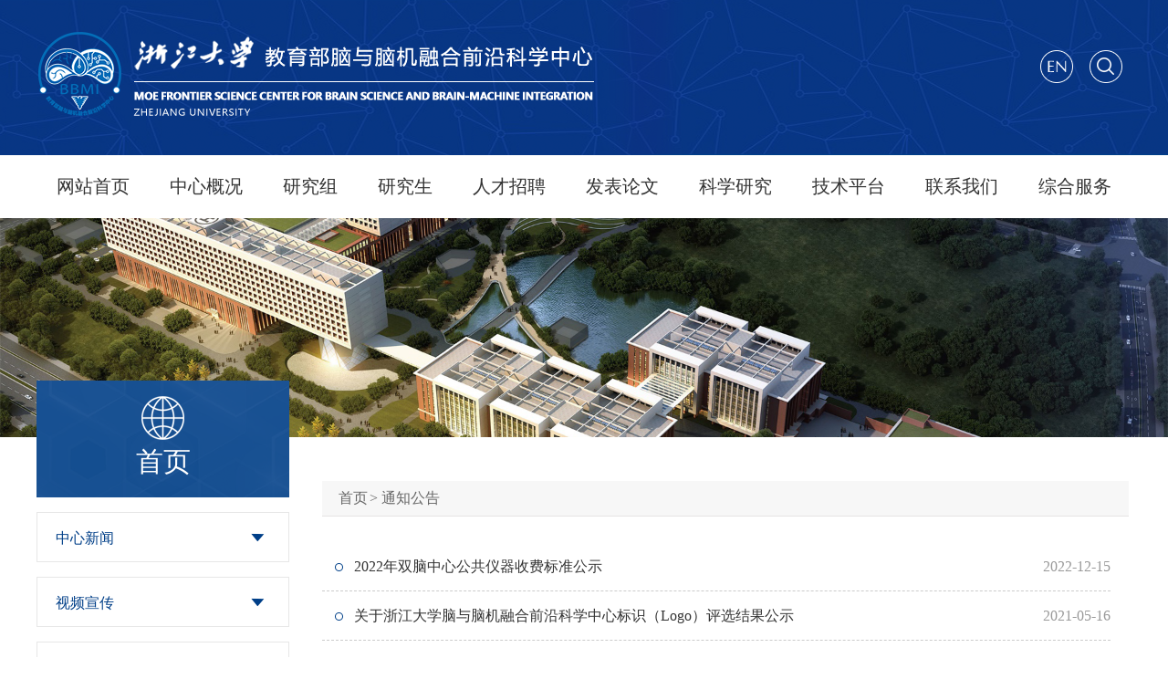

--- FILE ---
content_type: text/html
request_url: http://www.bbmi.zju.edu.cn/41853/list.htm
body_size: 5710
content:
<!DOCTYPE html>
<html lang="en">
<head>
  <meta charset="UTF-8">
  <meta name="viewport" content="width=device-width, initial-scale=1.0">
  <title>通知公告</title>
  
<link type="text/css" href="/_css/_system/system.css" rel="stylesheet"/>
<link type="text/css" href="/_upload/site/1/style/1/1.css" rel="stylesheet"/>
<link type="text/css" href="/_upload/site/02/80/640/style/611/611.css" rel="stylesheet"/>
<link type="text/css" href="/_js/_portletPlugs/sudyNavi/css/sudyNav.css" rel="stylesheet" />
<link type="text/css" href="/_js/_portletPlugs/datepicker/css/datepicker.css" rel="stylesheet" />
<link type="text/css" href="/_js/_portletPlugs/simpleNews/css/simplenews.css" rel="stylesheet" />

<script language="javascript" src="/_js/jquery.min.js" sudy-wp-context="" sudy-wp-siteId="640"></script>
<script language="javascript" src="/_js/jquery.sudy.wp.visitcount.js"></script>
<script type="text/javascript" src="/_js/_portletPlugs/sudyNavi/jquery.sudyNav.js"></script>
<script type="text/javascript" src="/_js/_portletPlugs/datepicker/js/jquery.datepicker.js"></script>
<script type="text/javascript" src="/_js/_portletPlugs/datepicker/js/datepicker_lang_HK.js"></script>
<link rel="stylesheet" href="/_upload/tpl/08/8b/2187/template2187/./css/swiper-3.4.2.min.css">
  <link rel="stylesheet" href="/_upload/tpl/08/8b/2187/template2187/./css/animate.css">
  <link rel="stylesheet" href="/_upload/tpl/08/8b/2187/template2187/./css/list_content.css">
   
  <script src="/_upload/tpl/08/8b/2187/template2187/./js/index.js"></script> 
  <script src="/_upload/tpl/08/8b/2187/template2187/./js/swiper-3.4.2.min.js"></script>
    <!--[if lt IE 10]>
    <style type="text/css">
      .foot .con .link select{
        background:none;
        background-color:#fff;
      }
    </style>
  <![endif]-->
</head>
<body>
  <header>

    <div class="head_con logo_header">
      <a href="http://www.bbmi.zju.edu.cn/">
        <img src="/_upload/tpl/08/8b/2187/template2187/./images/logo2.png">
      </a>
      <div class="icon">
        <img src="/_upload/tpl/08/8b/2187/template2187/./images/search.png" class="search">
        <a href="http://www.bbmi.zju.edu.cn/bbmi/main.htm"><img src="/_upload/tpl/08/8b/2187/template2187/./images/EN.png"></a>        
      </div>
      <div class="btn">
        <img src="/_upload/tpl/08/8b/2187/template2187/./images/list_white.png">
      </div>
  
    </div>
  </header>
  <!-- 手机端头部 -->
  <div class="mobile_head">
    <div class="nav_headerMain">
      <div class="navHeader_left wow fadeInTopLeft" style="left: 0px;">
        <ul class="wenzi" frag="窗口02" portletmode="simpleSudyNavi">
          
            
            
              <li>
                <a href="http://www.bbmi.zju.edu.cn/main.htm" target="_self">
                  网站首页
                </a>
                 
              </li>
              
              <li>
                <a href="/41839/list.htm" target="_self">
                  中心概况
                </a>
                 
                 <div class="drop" style="display: none;">
                  
                  <a href="/yzzc/list.htm" target="_self">首席科学家致辞</a>
                  
                  
                  <a href="/zxjj/list.htm" target="_self">中心简介</a>
                  
                  
                  <a href="/zxld/list.htm" target="_self">中心领导</a>
                  
                  
                  <a href="/zzjg/list.htm" target="_self">组织结构</a>
                  
                  
                  <a href="/xswyh/list.htm" target="_self">顾问委员会</a>
                  
                  
                  <a href="/wyh/list.htm" target="_self">委员会</a>
                  
                 <div class="drop" style="display: none;">
                  
                  <a href="/xswyh_65644/list.htm" target="_self">学术委员会</a>
                  
                  
                  <a href="/bshwyh/list.htm" target="_self">博士后委员会</a>
                  
                  
                  <a href="/jxddwyh/list.htm" target="_self">教学督导委员会</a>
                  
                  
                  <a href="/jxwyh/list.htm" target="_self">教学委员会</a>
                  
                  
                  <a href="/zswyh/list.htm" target="_self">招生委员会</a>
                  
                  
                  <a href="/rcyjgzwyh/list.htm" target="_self">人才引进工作委员会</a>
                  
                  
                  <a href="/xshdwyh/list.htm" target="_self">学术活动委员会</a>
                  
                  
                  <a href="/sydwptwyh/list.htm" target="_self">实验动物平台委员会</a>
                  
                  
                  <a href="/snzxggyqptglwyh/list.htm" target="_self">双脑中心公共仪器平台...</a>
                  
                  
              </div>
              
                  
              </div>
              
              </li>
              
              <li>
                <a href="/zhfw/list.htm" target="_self">
                  综合服务
                </a>
                 
                 <div class="drop" style="display: none;">
                  
                  <a href="/gzjb/list.htm" target="_self">工作简报</a>
                  
                  
                  <a href="/xzwj/list.htm" target="_self">行政文件</a>
                  
                  
              </div>
              
              </li>
              
              <li>
                <a href="/41840/list.htm" target="_self">
                  研究组
                </a>
                 
                 <div class="drop" style="display: none;">
                  
                  <a href="/nkxynyxxy/list.htm" target="_self">脑科学与脑医学学院</a>
                  
                  
                  <a href="/xtsjyrzkxyjs/list.htm" target="_self">系统神经与认知科学研...</a>
                  
                  
                  <a href="/qsgdyjy/list.htm" target="_self">求是高等研究院</a>
                  
                  
                  <a href="/swyxgcyyqkxxy/list.htm" target="_self">生物医学工程与仪器科...</a>
                  
                  
                  <a href="/jsjkxyjsxy/list.htm" target="_self">计算机科学与技术学院</a>
                  
                  
                  <a href="/xxydzgcxy/list.htm" target="_self">信息与电子工程学院</a>
                  
                  
                  <a href="/xlyxwkxx/list.htm" target="_self">心理与行为科学系</a>
                  
                  
                  <a href="/dqgcxy/list.htm" target="_self">电气工程学院</a>
                  
                  
              </div>
              
              </li>
              
              <li>
                <a href="/szdw/list.htm" target="_self">
                  师资队伍
                </a>
                 
                 <div class="drop" style="display: none;">
                  
                  <a href="/41945/list.htm" target="_self">教授</a>
                  
                  
                  <a href="/41946/list.htm" target="_self">副教授</a>
                  
                  
                  <a href="/41947/list.htm" target="_self">讲师</a>
                  
                  
                  <a href="/41948/list.htm" target="_self">博士后</a>
                  
                  
              </div>
              
              </li>
              
              <li>
                <a href="/yjs/list.htm" target="_self">
                  研究生
                </a>
                 
                 <div class="drop" style="display: none;">
                  
                  <a href="/yjsjy/list.htm" target="_self">研究生教育</a>
                  
                  
                  <a href="/xshd/list.htm" target="_self">学生活动</a>
                  
                  
              </div>
              
              </li>
              
              <li>
                <a href="http://www.bbmi.zju.edu.cn/cyjm/list.htm" target="_self">
                  人才招聘
                </a>
                 
                 <div class="drop" style="display: none;">
                  
                  <a href="/cyjm/list.htm" target="_self">研究员</a>
                  
                  
                  <a href="/bsh/list.htm" target="_self">博士后</a>
                  
                  
                  <a href="/kyzl/list.htm" target="_self">科研助理</a>
                  
                  
              </div>
              
              </li>
              
              <li>
                <a href="/fblw/list.htm" target="_self">
                  发表论文
                </a>
                 
                 <div class="drop" style="display: none;">
                  
                  <a href="/2025/list.htm" target="_self">2025年</a>
                  
                  
                  <a href="/2024/list.htm" target="_self">2024年</a>
                  
                  
                  <a href="/2023/list.htm" target="_self">2023年</a>
                  
                  
                  <a href="/2022n/list.htm" target="_self">2022年</a>
                  
                  
                  <a href="/2021n/list.htm" target="_self">2021年</a>
                  
                  
                  <a href="/2020n/list.htm" target="_self">2020年</a>
                  
                  
                  <a href="/2019n/list.htm" target="_self">2019年</a>
                  
                  
                  <a href="/2018n/list.htm" target="_self">2018年</a>
                  
                  
              </div>
              
              </li>
              
              <li>
                <a href="/kycg/list.htm" target="_self">
                  科学研究
                </a>
                 
                 <div class="drop" style="display: none;">
                  
                  <a href="/41919/list.htm" target="_self">科研进展</a>
                  
                  
                  <a href="/xsjk/list.htm" target="_self">学术期刊</a>
                  
                  
                  <a href="/41920/list.htm" target="_self">获奖情况</a>
                  
                  
                  <a href="/41921/list.htm" target="_self">科研项目</a>
                  
                  
              </div>
              
              </li>
              
              <li>
                <a href="/jspt/list.htm" target="_self">
                  技术平台
                </a>
                 
                 <div class="drop" style="display: none;">
                  
                  <a href="/41937/list.htm" target="_self">平台简介</a>
                  
                  
                  <a href="/41938/list.htm" target="_self">收费标准</a>
                  
                  
                  <a href="/sybdpt/list.htm" target="_self">实验病毒平台</a>
                  
                  
                  <a href="/41939/list.htm" target="_self">显微成像平台</a>
                  
                  
                  <a href="/41940/list.htm" target="_self">动物行为平台</a>
                  
                  
                  <a href="/41941/list.htm" target="_self">生化平台</a>
                  
                  
                  <a href="http://10.71.132.241/index.php?r=portal/instrument/list&cid=597565601" target="_self">平台预约系统</a>
                  
                  
              </div>
              
              </li>
              
              <li>
                <a href="/41842/list.htm" target="_self">
                  联系我们
                </a>
                 
                 <div class="drop" style="display: none;">
                  
                  <a href="/lxfs/list.htm" target="_self">联系方式</a>
                  
                  
                  <a href="/bgs/list.htm" target="_self">办公室</a>
                  
                  
              </div>
              
              </li>
              
              
          
        </ul>
        <div class="search_icon">
          <span class="wenzi">
                <a href="http://www.bbmi.zju.edu.cn/bbmi/main.htm" target="_blank">English</a>
          </span>
          <span class="icon">
            <img src="/_upload/tpl/08/8b/2187/template2187/./images/search_md.png" class="search">
          </span>
        </div>
      </div>
      <div class="navHeader_right wow fadeInTopRight" style="display: block;">
      </div>
  </div>
  </div>
  <!-- 手机端头部结束 -->
    <!-- 导航开始 -->
    <div frag="窗口03" portletmode="simpleSudyNavi">
    <div class="nav">
      
        <div class="nav_list">        
          
          <ul>
            
            <li>
                <a href="http://www.bbmi.zju.edu.cn/main.htm" target="_self">
                    网站首页
                </a>
                
            </li>
            
            <li>
                <a href="/41839/list.htm" target="_self">
                    中心概况
                </a>
                
                <div class="dropdown dropdown-left" style="height: 0px;">
                    
                    <a href="/yzzc/list.htm" target="_self">首席科学家致...</a>
                    
                    
                    <a href="/zxjj/list.htm" target="_self">中心简介</a>
                    
                    
                    <a href="/zxld/list.htm" target="_self">中心领导</a>
                    
                    
                    <a href="/zzjg/list.htm" target="_self">组织结构</a>
                    
                    
                    <a href="/xswyh/list.htm" target="_self">顾问委员会</a>
                    
                    
                    <a href="/wyh/list.htm" target="_self">委员会</a>
                    
                    
                </div>
                
            </li>
            
            <li>
                <a href="/41840/list.htm" target="_self">
                    研究组
                </a>
                
                <div class="dropdown dropdown-left" style="height: 0px;">
                    
                    <a href="/nkxynyxxy/list.htm" target="_self">脑科学与脑医...</a>
                    
                    
                    <a href="/xtsjyrzkxyjs/list.htm" target="_self">系统神经与认...</a>
                    
                    
                    <a href="/qsgdyjy/list.htm" target="_self">求是高等研究...</a>
                    
                    
                    <a href="/swyxgcyyqkxxy/list.htm" target="_self">生物医学工程...</a>
                    
                    
                    <a href="/jsjkxyjsxy/list.htm" target="_self">计算机科学与...</a>
                    
                    
                    <a href="/xxydzgcxy/list.htm" target="_self">信息与电子工...</a>
                    
                    
                    <a href="/xlyxwkxx/list.htm" target="_self">心理与行为科...</a>
                    
                    
                    <a href="/dqgcxy/list.htm" target="_self">电气工程学院</a>
                    
                    
                </div>
                
            </li>
            
            <li>
                <a href="/yjs/list.htm" target="_self">
                    研究生
                </a>
                
                <div class="dropdown dropdown-left" style="height: 0px;">
                    
                    <a href="/yjsjy/list.htm" target="_self">研究生教育</a>
                    
                    
                    <a href="/xshd/list.htm" target="_self">学生活动</a>
                    
                    
                </div>
                
            </li>
            
            <li>
                <a href="http://www.bbmi.zju.edu.cn/cyjm/list.htm" target="_self">
                    人才招聘
                </a>
                
                <div class="dropdown dropdown-left" style="height: 0px;">
                    
                    <a href="/cyjm/list.htm" target="_self">研究员</a>
                    
                    
                    <a href="/bsh/list.htm" target="_self">博士后</a>
                    
                    
                    <a href="/kyzl/list.htm" target="_self">科研助理</a>
                    
                    
                </div>
                
            </li>
            
            <li>
                <a href="/fblw/list.htm" target="_self">
                    发表论文
                </a>
                
                <div class="dropdown dropdown-left" style="height: 0px;">
                    
                    <a href="/2025/list.htm" target="_self">2025年</a>
                    
                    
                    <a href="/2024/list.htm" target="_self">2024年</a>
                    
                    
                    <a href="/2023/list.htm" target="_self">2023年</a>
                    
                    
                    <a href="/2022n/list.htm" target="_self">2022年</a>
                    
                    
                    <a href="/2021n/list.htm" target="_self">2021年</a>
                    
                    
                    <a href="/2020n/list.htm" target="_self">2020年</a>
                    
                    
                    <a href="/2019n/list.htm" target="_self">2019年</a>
                    
                    
                    <a href="/2018n/list.htm" target="_self">2018年</a>
                    
                    
                </div>
                
            </li>
            
            <li>
                <a href="/kycg/list.htm" target="_self">
                    科学研究
                </a>
                
                <div class="dropdown dropdown-left" style="height: 0px;">
                    
                    <a href="/41919/list.htm" target="_self">科研进展</a>
                    
                    
                    <a href="/xsjk/list.htm" target="_self">学术期刊</a>
                    
                    
                    <a href="/41920/list.htm" target="_self">获奖情况</a>
                    
                    
                    <a href="/41921/list.htm" target="_self">科研项目</a>
                    
                    
                </div>
                
            </li>
            
            <li>
                <a href="/jspt/list.htm" target="_self">
                    技术平台
                </a>
                
                <div class="dropdown dropdown-left" style="height: 0px;">
                    
                    <a href="/41937/list.htm" target="_self">平台简介</a>
                    
                    
                    <a href="/41938/list.htm" target="_self">收费标准</a>
                    
                    
                    <a href="/sybdpt/list.htm" target="_self">实验病毒平台</a>
                    
                    
                    <a href="/41939/list.htm" target="_self">显微成像平台</a>
                    
                    
                    <a href="/41940/list.htm" target="_self">动物行为平台</a>
                    
                    
                    <a href="/41941/list.htm" target="_self">生化平台</a>
                    
                    
                    <a href="http://10.71.132.241/index.php?r=portal/instrument/list&cid=597565601" target="_self">平台预约系统</a>
                    
                    
                </div>
                
            </li>
            
            <li>
                <a href="/41842/list.htm" target="_self">
                    联系我们
                </a>
                
                <div class="dropdown dropdown-left" style="height: 0px;">
                    
                    <a href="/lxfs/list.htm" target="_self">联系方式</a>
                    
                    
                    <a href="/bgs/list.htm" target="_self">办公室</a>
                    
                    
                </div>
                
            </li>
            
            <li>
                <a href="/zhfw/list.htm" target="_self">
                    综合服务
                </a>
                
                <div class="dropdown dropdown-left" style="height: 0px;">
                    
                    <a href="/gzjb/list.htm" target="_self">工作简报</a>
                    
                    
                    <a href="/xzwj/list.htm" target="_self">行政文件</a>
                    
                    
                </div>
                
            </li>
            
        </ul>
        
      </div>
      
    </div>
  </div>
    

    <!-- 导航结束 -->
    <!-- banner开始 -->
    <div class="banner">
      <img src="/_upload/tpl/08/8b/2187/template2187/./images/banner1.png">
    </div>
    <!-- banner结束 -->
    <!-- 文章内容开始 -->
    <article class="clearfix">
      <div class="article_con">
        <div class="left">
          <div class="top_title" frag="窗口05" portletmode="simpleColumnAttri">
            <span flag="窗口内容">
              <a href="">
                <span>
                  <img src="/_upload/tpl/08/8b/2187/template2187/./images/diqiu.png">
                </span>
                <span>首页</span>
              </a>
            </span>
          </div>
          <ul class="link_nav" frag="窗口06" portletmode="simpleColumnList">
            <span flag="窗口内容">
            
            
            <li class="">
              <a href="/41848/list.htm">中心新闻</a>
              <div class="drop-link">
                  
              </div>
            </li>
                
            <li class="">
              <a href="/41849/list.htm">视频宣传</a>
              <div class="drop-link">
                  
              </div>
            </li>
                
            <li class="">
              <a href="/41850/list.htm">学术报告</a>
              <div class="drop-link">
                  
              </div>
            </li>
                
            <li class="">
              <a href="/41851/list.htm">对外交流</a>
              <div class="drop-link">
                  
              </div>
            </li>
                
            <li class="">
              <a href="/41852/list.htm">科研进展</a>
              <div class="drop-link">
                  
              </div>
            </li>
                
            <li class="selected">
              <a href="/41853/list.htm">通知公告</a>
              <div class="drop-link">
                  
              </div>
            </li>
                
            <li class="">
              <a href="/41854/list.htm">培养教育</a>
              <div class="drop-link">
                  
              </div>
            </li>
                
                
                </span>
          </ul>
        </div>
        <div class="r_content">
          <div class="ad" frag="窗口22" portletmode="simpleColumnAttri">
            
              <a href="http://www.bbmi.zju.edu.cn/">首页</a>>
              <a href="/41853/list.htm">通知公告</a>
            
          </div>
          <ul class="article_list" frag="窗口07" portletmode="simpleList">
            <div id="wp_news_w07"> 

            
            <li class="wow fadeInUp item_con" data-wow-delay="0.2s">
              <a href="/2022/1215/c41853a2702284/page.htm">
                <span class="circle">
                  <img src="/_upload/tpl/08/8b/2187/template2187/./images/circle.png">
                </span>
                <span class="item">2022年双脑中心公共仪器收费标准公示</span>
                <span class="date">2022-12-15</span>
              </a>
            </li>
            
            <li class="wow fadeInUp item_con" data-wow-delay="0.2s">
              <a href="/2021/0516/c41853a2374763/page.htm">
                <span class="circle">
                  <img src="/_upload/tpl/08/8b/2187/template2187/./images/circle.png">
                </span>
                <span class="item">关于浙江大学脑与脑机融合前沿科学中心标识（Logo）评选结果公示</span>
                <span class="date">2021-05-16</span>
              </a>
            </li>
            
            <li class="wow fadeInUp item_con" data-wow-delay="0.2s">
              <a href="/2021/0508/c41853a2358661/page.htm">
                <span class="circle">
                  <img src="/_upload/tpl/08/8b/2187/template2187/./images/circle.png">
                </span>
                <span class="item">关于文章标注单位写法的通知</span>
                <span class="date">2021-05-08</span>
              </a>
            </li>
            
            <li class="wow fadeInUp item_con" data-wow-delay="0.2s">
              <a href="/2021/0506/c41853a2351778/page.htm">
                <span class="circle">
                  <img src="/_upload/tpl/08/8b/2187/template2187/./images/circle.png">
                </span>
                <span class="item">浙江大学脑与脑机融合前沿科学中心关于拟资助项目的公示</span>
                <span class="date">2021-05-06</span>
              </a>
            </li>
            
            <li class="wow fadeInUp item_con" data-wow-delay="0.2s">
              <a href="/2021/0315/c41853a2267412/page.htm">
                <span class="circle">
                  <img src="/_upload/tpl/08/8b/2187/template2187/./images/circle.png">
                </span>
                <span class="item">双脑中心关于2021年度项目征集的通知</span>
                <span class="date">2021-03-15</span>
              </a>
            </li>
            
            <li class="wow fadeInUp item_con" data-wow-delay="0.2s">
              <a href="/2021/0108/c41853a2242577/page.htm">
                <span class="circle">
                  <img src="/_upload/tpl/08/8b/2187/template2187/./images/circle.png">
                </span>
                <span class="item">浙江大学脑与脑机融合前沿科学中心  标识（Logo）设计方案征集启事</span>
                <span class="date">2021-01-08</span>
              </a>
            </li>
            
            <li class="wow fadeInUp item_con" data-wow-delay="0.2s">
              <a href="/2020/1230/c41853a2240222/page.htm">
                <span class="circle">
                  <img src="/_upload/tpl/08/8b/2187/template2187/./images/circle.png">
                </span>
                <span class="item">关于脑院成立一周年庆典暨2021年新年晚会现场疫情防控要求的通知</span>
                <span class="date">2020-12-27</span>
              </a>
            </li>
            
            <li class="wow fadeInUp item_con" data-wow-delay="0.2s">
              <a href="/2020/1120/c41853a2218620/page.htm">
                <span class="circle">
                  <img src="/_upload/tpl/08/8b/2187/template2187/./images/circle.png">
                </span>
                <span class="item">2021年脑院新年晚会节目征集通知</span>
                <span class="date">2020-11-20</span>
              </a>
            </li>
            
            <li class="wow fadeInUp item_con" data-wow-delay="0.2s">
              <a href="/_redirect?siteId=640&columnId=41853&articleId=2214362">
                <span class="circle">
                  <img src="/_upload/tpl/08/8b/2187/template2187/./images/circle.png">
                </span>
                <span class="item">脑科学与脑医学学院关于举办羽毛球比赛的通知</span>
                <span class="date">2020-11-02</span>
              </a>
            </li>
            
            <li class="wow fadeInUp item_con" data-wow-delay="0.2s">
              <a href="/2020/0911/c41853a2193817/page.htm">
                <span class="circle">
                  <img src="/_upload/tpl/08/8b/2187/template2187/./images/circle.png">
                </span>
                <span class="item">关于浙江大学脑科学与脑医学学院研博会纳新的通知</span>
                <span class="date">2020-09-11</span>
              </a>
            </li>
            
            <li class="wow fadeInUp item_con" data-wow-delay="0.2s">
              <a href="/2020/0907/c41853a2192185/page.htm">
                <span class="circle">
                  <img src="/_upload/tpl/08/8b/2187/template2187/./images/circle.png">
                </span>
                <span class="item">浙江大学脑科学与脑医学学院接收推荐免试研究生的报名通知</span>
                <span class="date">2020-09-07</span>
              </a>
            </li>
            
            <li class="wow fadeInUp item_con" data-wow-delay="0.2s">
              <a href="/2020/0703/c41853a2162716/page.htm">
                <span class="circle">
                  <img src="/_upload/tpl/08/8b/2187/template2187/./images/circle.png">
                </span>
                <span class="item"> 2020年浙江大学脑科学与脑医学优秀大学生夏令营日程安排</span>
                <span class="date">2020-07-03</span>
              </a>
            </li>
            
            <li class="wow fadeInUp item_con" data-wow-delay="0.2s">
              <a href="/2020/0703/c41853a2162597/page.htm">
                <span class="circle">
                  <img src="/_upload/tpl/08/8b/2187/template2187/./images/circle.png">
                </span>
                <span class="item">浙江大学脑科学与脑医学优秀大学生夏令营录取情况公告</span>
                <span class="date">2020-07-03</span>
              </a>
            </li>
            
            <li class="wow fadeInUp item_con" data-wow-delay="0.2s">
              <a href="/2020/0701/c41853a2161295/page.htm">
                <span class="circle">
                  <img src="/_upload/tpl/08/8b/2187/template2187/./images/circle.png">
                </span>
                <span class="item">关于脑科学与脑医学学院&心理行为科学系青年教师学术报告会的通知</span>
                <span class="date">2020-07-01</span>
              </a>
            </li>
            
          </div> 

 <div id="wp_paging_w07"> 
<ul class="wp_paging clearfix"> 
     <li class="pages_count"> 
         <span class="per_page">每页&nbsp;<em class="per_count">14</em>&nbsp;记录&nbsp;</span> 
         <span class="all_count">总共&nbsp;<em class="all_count">27</em>&nbsp;记录&nbsp;</span> 
     </li> 
     <li class="page_nav"> 
         <a class="first" href="javascript:void(0);" target="_self"><span>第一页</span></a> 
         <a class="prev" href="javascript:void(0);" target="_self"><span>&lt;&lt;上一页</span></a> 
         <a class="next" href="/41853/list2.htm" target="_self"><span>下一页&gt;&gt;</span></a> 
         <a class="last" href="/41853/list2.htm" target="_self"><span>尾页</span></a> 
     </li> 
     <li class="page_jump"> 
         <span class="pages">页码&nbsp;<em class="curr_page">1</em>/<em class="all_pages">2</em></span> 
         <span><input class="pageNum" type="text" /><input type="hidden" class="currPageURL" value=""></span></span> 
         <span><a class="pagingJump" href="javascript:void(0);" target="_self">跳转到&nbsp;</a></span> 
     </li> 
</ul> 
</div> 
<script type="text/javascript"> 
     $().ready(function() { 
         $("#wp_paging_w07 .pagingJump").click(function() { 
             var pageNum = $("#wp_paging_w07 .pageNum").val(); 
             if (pageNum === "") { alert('请输入页码！'); return; } 
             if (isNaN(pageNum) || pageNum <= 0 || pageNum > 2) { alert('请输入正确页码！'); return; } 
             var reg = new RegExp("/list", "g"); 
             var url = "/41853/list.htm"; 
             window.location.href = url.replace(reg, "/list" + pageNum); 
         }); 
     }); 
</script> 

          </ul>
       <!--
        <div class="pages">
          <a href="" class="first">首页</a>
          <a href="" class="pre">上一页</a>
          <a href="" class="on num">1</a>
          <a href="" class="num">2</a>
          <a href="" class="next">下一页</a>
          <a href="" class="end">尾页</a>
          <input type="text">
          <a href="" class="tiaobn">跳转</a>
        </div>
-->
        </div>
      </div>
    </article>
    <!-- 文章内容结束 -->
      <!-- footer开始 -->
  <div class="foot">
    <div class="con">
      <a href="http://www.bbmi.zju.edu.cn/"><img src="/_upload/tpl/08/8b/2187/template2187/./images/logo2.png"></a>
      <img src="/_upload/tpl/08/8b/2187/template2187/./images/line_foot.png" class="line">
      <div class="connect">
                <p class="ad">地址： 浙江省杭州市余杭区文一西路1369号</p>
        <!-- <p class="ad">&nbsp;&nbsp;&nbsp;&nbsp;&nbsp;&nbsp;&nbsp;&nbsp;&nbsp;&nbsp;&nbsp;浙大紫金港校区医学院综合楼303</p> -->
        <h3>地址： 浙江省杭州市余杭塘路866号浙大紫金港校区医学院综合楼303</h3>
        <p>电 话：0571-87071107</p>
        <p>邮 编 ：310058</p>
      </div>
      <img src="/_upload/tpl/08/8b/2187/template2187/./images/line_foot.png" class="line">
      <div class="link" frag="窗口09" portletmode="simpleNews">
        <select onchange="window.open(this.options[this.selectedIndex].value,target='_blank')">
          <option value="" disabled selected hidden>友情链接</option>

          <div id="wp_news_w09"> 

            
            <option value="http://libweb.zju.edu.cn/libweb/"><a href='http://libweb.zju.edu.cn/libweb/' target='null' title='浙江大学图书馆'>浙江大学图书馆</a></option>

            
            <option value="http://www.ziint.zju.edu.cn/"><a href='http://www.ziint.zju.edu.cn/' target='null' title='系统神经与认知科学研究所（ZIINT）'>系统神经与认知科学研究所（ZIIN...</a></option>

            
            <option value="http://www.neuroscience.zju.edu.cn/"><a href='http://www.neuroscience.zju.edu.cn/' target='' title='浙江大学脑科学与脑医学学院'>浙江大学脑科学与脑医学学院</a></option>

            
            <option value="http://www.nature.com/"><a href='http://www.nature.com/' target='null' title='Nature'>Nature</a></option>

            
            <option value="http://www.sciencemag.org/"><a href='http://www.sciencemag.org/' target='null' title='Science'>Science</a></option>

            
        </div> 

                   </select>
      </div>
      
    </div>
  </div>
  <div class="foot_bot">
    <p>版权所有Copyright ©  2024&nbsp;&nbsp;&nbsp;浙江大学教育部脑与脑机融合前沿科学中心</p>
    <p>&nbsp;&nbsp;&nbsp;&nbsp;技术支持 :</p>
    <a href="https://www.hzccx.com/" target="_blank">寸草心科技</a>
    <a href="https://webplus.zju.edu.cn/caslogin.jsp?inner=1" target="_blank">&nbsp;&nbsp;管理登录</a>
    <p>&nbsp;&nbsp;&nbsp;您是第<span frag="窗口15" portletmode="simpleSiteAttri">
                <span class='Site_VisitCount'><span class="WP_VisitCount" url="/_visitcountdisplay?siteId=640&type=1">1000</span></span>
            </span>位访问者</p>
    <p>&nbsp;&nbsp;旧版回顾</p>
  </div>
  <!-- footer结束 -->
    <!-- 搜索框 -->
    <div class="model-search" style="display: none;"></div>
    <div class="find">
     <div  frag="窗口16" portletmode="search">
      <form action="/_web/_search/api/search/new.rst?locale=zh_CN&request_locale=zh_CN&_p=YXM9NjQwJnQ9MjE4NyZkPTkzMjAmcD0yJmY9NDE3NzcmbT1TTiZ8Ym5uQ29sdW1uVmlydHVhbE5hbWU9NDE3Nzcm" method="post" target="_blank">
          <input type="text" name="keyword" placeholder="请输入关键词">
          <button>
<img src="/_upload/tpl/08/8b/2187/template2187/./images/search_md.png">
</button>
        </form>

</div>
    </div>
    <!-- 搜索框结束 -->
</body>
<script src="/_upload/tpl/08/8b/2187/template2187/./js/wow.js"></script>

<script>
  　　　　new WOW().init();
  　　</script>
</html>
 <img src="/_visitcount?siteId=640&type=2&columnId=41853" style="display:none" width="0" height="0"/>

--- FILE ---
content_type: text/html;charset=UTF-8
request_url: http://www.bbmi.zju.edu.cn/_visitcountdisplay?siteId=640&type=1
body_size: 82
content:
65359


--- FILE ---
content_type: text/css
request_url: http://www.bbmi.zju.edu.cn/_upload/tpl/08/8b/2187/template2187/css/list_content.css
body_size: 4627
content:
body,
div,
dl,
dt,
dd,
ul,
ol,
li,
h1,
h2,
h3,
h4,
h5,
h6,
pre,
code,
form,
fieldset,
legend,
input,
button,
textarea,
p,
blockquote,
th,
td {
  margin: 0;
  padding: 0;
  -webkit-text-size-adjust: none;
  box-sizing: border-box;
}
body {
  background: #fff;
  font-size: 14px;
}
* {
  box-sizing: border-box;
}
td,
th,
caption {
  font-size: 14px;
}
a {
  cursor: pointer;
}
h1,
h2,
h3,
h4,
h5,
h6 {
  font-weight: normal;
  font-size: 100%;
}
address,
caption,
cite,
code,
dfn,

strong,
th,
var {
  font-style: normal;
  font-weight: normal;
}
strong {
    font-weight: bold;
}
ul,
li {
  list-style: none;
}
a {
  text-decoration: none;
}
img {
  border: none;
}
.clearfix:after {
  content: ".";
  display: block;
  height: 0;
  clear: both;
  visibility: hidden;
}
.clearfix {
  *zoom: 1;
}
header {
  width: 100%;
  height: 170px;
  background: url(../images/bg1.png) no-repeat center center;
  background-color: #003f88;
}
header .head_con {
  width: 1200px;
  margin: 0 auto;
  overflow: hidden;
}
header .head_con a {
  float: left;
  margin-top: 30px;
}
header .head_con a img {
  width: 100%;
}
header .head_con .icon {
  float: right;
  margin-top: 55px;
}
header .head_con .icon .search {
  width: 36px;
  height: 36px;
  margin-right: 10px;
  margin-left: 18px;
}
header .head_con .icon a {
  display: block;
  margin-top: 0;
}
header .head_con .icon a img {
  width: 36px;
  height: 36px;
}
header .head_con .btn {
  /* display: none; */
}
.nav {
  width: 100%;
  height: 69px;
}
.nav .nav_list {
  width: 1200px;
  margin: 0 auto;
}
.nav .nav_list ul {
  width: 100%;
}
.nav .nav_list ul li {
  float: left;
  padding: 0 22px;
  height: 69px;
  position: relative;
z-index:999;
}
.nav .nav_list ul li a {
  height: 69px;
  line-height: 69px;
  display: block;
  width: 100%;
  text-align: center;
  font-size: 20px;
  font-family: '微软雅黑';
  color: #333333;
}
.nav .nav_list ul li:hover,
.nav .nav_list ul li:hover a {
  background-color: #003f88;
  color: #fff;
}
.nav .nav_list ul li .dropdown {
width:100%;
  left: 0;
  overflow: hidden;
  position: absolute;
  transition: all 0.3s ease-in-out;
}
.nav .nav_list ul li .dropdown a {
  display: block;
  font-size: 14px;
  height: 48px;
  font-family: '微软雅黑';
  line-height: 48px;
  width: 100%;
  text-align: center;
  background-color: #003f88;
  color: #fff;
  border-bottom: 1px solid #295e9a;
  transition: all 0.3s ease-in-out;
    overflow: hidden;
    text-overflow: ellipsis;
}
}
.banner {
  width: 100%;
  min-height: 200px;
}
.banner img {
  width: 100%;
  min-height: 200px;
  object-fit: cover;
}
article {
  width: 100%;
  position: relative;
}
article .article_con {
  width: 1200px;
  margin: 0 auto;
}
article .article_con .left {
  float: left;
  width: 277px;
}
article .article_con .left .top_title {
  position: relative;
  width: 277px;
  height: 128px;
  background: url(../images/link_bg.png) no-repeat center center;
  background-color: #003f88;
  margin-top: -66px;
  opacity: 1;
  zoom: 1;
  z-index: 10;
  padding-top: 17px;
}
article .article_con .left .top_title a span {
  color: #fff;
}
article .article_con .left .top_title a span:nth-child(1) {
  /*  background: url(../images/diqiu.png) no-repeat center center;
            background-size: 100px 100px; */
  display: block;
  margin-left: 115px;
}
article .article_con .left .top_title a span:nth-child(2) {
  font-size: 30px;
  font-family: '微软雅黑';
  color: #fff;
  text-align: center;
  line-height: 39px;
  width: 100%;
display:block;

}
article .article_con .left .link_nav {
  margin-top: 12px;
}
article .article_con .r_content {
  float: left;
  margin-top: 44px;
  width: 73.7%;
  margin-left: 36px;
}
article .article_con .r_content .ad {
  width: 100%;
  height: 38px;
  background-color: #f7f7f7;
  line-height: 38px;
  padding-left: 18px;
  font-size: 16px;
  color: #666666;
  font-family: '微软雅黑';
}
article .article_con .r_content .ad a {
  font-size: 16px;
  color: #666666;
  font-family: '微软雅黑';
}
article .article_con .r_content .ad a:nth-child(1) {
  margin-right: 2px;
}
article .article_con .r_content .content {
  width: 100%;
  padding: 40px 0 0 10px;
}
article .article_con .r_content .content .item_title {
  font-size: 28px;
  color: #003f88;
  font-family: '微软雅黑';
  line-height: 43px;
  font-weight: bold;
}
article .article_con .r_content .content .item_info {
  margin-top: 24px;
  overflow: hidden;
  margin-bottom: 32px;
}
article .article_con .r_content .content .item_info span {
  font-size: 16px;
  color: #999999;
  font-family: '微软雅黑';
  float: left;
  line-height: 16px;
  padding: 0 12px;
  border-right: 2px solid #cccccc;
}
article .article_con .r_content .content .item_info span:last-child {
  border-right: none;
}
article .article_con .r_content .content .item_content {
  border-top: 1px solid #ededed;
  font-size: 18px;
  color: #444444;
  font-family: '微软雅黑';
  line-height: 38px;
  text-indent: 2em;
  padding-top: 32px;
}
.link_nav li {
  /* background-color: #efefef; */
  width: 100%;
  height: 55px;
  margin-top: 16px;
}
.link_nav .selected a{
  background: url(../images/bot_san.png) no-repeat 90% center;
  background-color: #003f88;
  color:#fffeff; 

}
.link_nav li .drop-link a {
  background-color: #e8f2fe;
  font-size: 14px;
  color: #333333;
  font-family: '微软雅黑';
  padding-left: 60px;
  background-image: none;
  border: none;
  margin-top: 1px;
}
.link_nav li .drop-link a:hover{
  color:#003f88;
}
.link_nav li a {
  display: block;
  line-height: 55px;
  height: 55px;
  font-size: 16px;
  font-family: '微软雅黑';
  padding-left: 20px;
  width: 100%;
  color: #003f88;
  background: url(../images/blue_icon.png) no-repeat 90% center;
  background-color: #ffffff;
  border: 1px solid #e7e7e7;
}
.link_nav .drop-link {
  display: none;
}
article .r_content .article_list {
  border-top: 1px solid #e5e4e4;
  padding-right: 20px;
  padding-top: 28px;
}
article .r_content .article_list  .item_con {
  width: 100%;
  height: 54px;
  line-height: 54px;
  border-bottom: 1px dashed #cbcbcb;
  overflow: hidden;
  transition: all 0.3s ease-in-out;
}
article .r_content .article_list .item_con span {
  font-size: 16px;
  font-family: '微软雅黑';
  color: #333333;
  float: left;
}
article .r_content .article_list li .circle {
  margin-left: 14px;
}
article .r_content .article_list li .item {
  margin-left: 12px;
  display: -webkit-box;
  -webkit-box-orient: vertical;
  -webkit-line-clamp: 1;
  overflow: hidden;
  width: 74%;
}
article .r_content .article_list li .date {
  float: right;
  color: #999999;
}
/* article .r_content .pages {
  width: 100%;
  text-align: center;
  overflow: hidden;
  margin-left: 200px;
  margin-top: 35px;
} */
/* article .r_content .pages a {
  float: left;
  border: 1px solid #c8c8c8;
  padding: 0 14px;
  line-height: 30px;
  margin-right: 16px;
  height: 30px;
  font-size: 10.5px;
  font-family: '微软雅黑';
  color: #333333;
} */
/* article .r_content .pages input {
  height: 30px;
  width: 60px;
  float: left;
  margin-right: 16px;
} */
/* article .r_content .pages .on{
  background-color: #003f88;
  color:#fff;
} */
article .r_content .article_list li:hover{
  background-color: #f8f8f8;
  box-shadow: 3px 3px 5px #eee;
}
article .r_content .article_list .wp_paging li:hover{
  box-shadow: none !important;
  background-color: #fff;
}
article .r_content .article_list li:hover .item {
  text-decoration: underline;
}
article .r_content .article_list li:hover .date{
  color: #003f88;
}
/* footer开始 */
.foot {
  width: 100%;
  background-color: #003f88;
  padding-bottom: 20px;
  border-bottom: 1px solid #295e9a;
  background-image: url(../images/footer_logo.png);
  background-repeat: no-repeat;
  background-position: 52% 0;
  margin-top: 90px;
}
.foot .con {
  width: 1200px;
  margin: 0 auto;
  overflow: hidden;
}
.foot .con a {
  display: block;
  float: left;
  width: 38%;
  padding: 30px 2% 0 0;
}
.foot .con a img {
  width: 100%;
}
.foot .con .line {
  float: left;
  margin-top: 32px;
}
.foot .con .connect {
  width: 31%;
  float: left;
  margin-top: 36px;
  padding: 0 2%;
}
.foot .con .connect p {
  font-size: 14px;
  color: #fff;
  font-family: '微软雅黑';
  margin-top: 6px;
}
.foot .con .link {
  width: 28%;
  float: left;
  padding: 52px 0 0 2%;
}
.foot .con .link select {
  width: 102%;
  height: 41px;
  width: 100%;
  font-size: 14px;
  color: #333333;
  border: none;
  padding-left: 10px;
  background: url(../images/xl2.png) no-repeat 96% 17px;
  background-color: #fff;
  -webkit-appearance: none;
  appearance: none;
 -moz-appearance: none;
 -ms-appearance: none;
  border:none;
  outline:none;
  font-family: '微软雅黑';
}
select::-ms-expand { display: none;} 
.foot_bot {
  width: 100%;
  height: 51px;
  text-align: center;
  line-height: 51px;
  background-color: #003f88;
  overflow: hidden;
}
.foot_bot p {
  display: inline;
  font-size: 14px;
  color: #fff;
  font-family: '微软雅黑';
}
.foot_bot a {
  display: inline;
  font-size: 14px;
  color: #88abda;
  font-family: '微软雅黑';
}
/* 手机端头部样式 */
header .head_con .btn {
  height: 30px;
  width: 30px;
  float: right;
  margin-top: 64px;
  margin-right: 20px;
}
article .article_con .r_content .ad a:hover{
  color:#003f88;
}
/* 手机端头部样式 */
header .logo_header .btn{
  height: 30px;
  width: 30px;
  float: right;
  margin-top: 60px;
  margin-right: 20px;
}
header .logo_header .btn img{
}
.mobile_header{
  width: 100vw;
  height: 100vh;
  z-index: 999;
}
.mobile_header{
  width: 100%;
}
.mobile_content{
  width: 100%;
  padding: 15px 10px;
  overflow: hidden;
  background-color: #003f88 !important;
}
.mobile_head .wenzi_con{
  float: left;
  width: 81%;
}
.mobile_head .wenzi_con img{
  width: 100%;
}
.mobile_head .nav_icon{
  float: right;
}
.nav_headerMain{
  display: none;
} 
.navHeader_btn li:nth-child(2){
  width: 30px;
  height: 5px;
}
.active{
  display: block !important;
}
.navHeader_left{
  position: fixed;
  top:0;
  left:-1200px;
  z-index: 888;
  float: left;
  height: 100%;
  width: 60%;
  padding: 20px 0;
  background-color: #f5f5f5;
  -webkit-transition: left 0.2s ease-in-out;
  -o-transition: left 0.2s ease-in-out;
  -moz-transition: left 0.2s ease-in-out;
  transition: left 0.2s ease-in-out;
}
.navHeader_left .search_icon {
  float: right;
  /* width: 100%; */
  margin-top: 20px;
}
.navHeader_left .icon {
  width: 46px;
  border-left: 2px solid #003f88;
  padding: 0 10px;
  margin-top: 4px;
  color: #003f88;
  display: block;
  float: right;
  line-height: 11px;
}
.navHeader_left .wenzi {
  margin-right: 10px;
}
.navHeader_left .search_icon .wenzi a {
  font-weight: bold;
  font-size: 18px;
}
.wenzi a{
  text-decoration: none;
  color: #003f88;
}
.navHeader_left .icon img{
  height: 18px;
}
.navHeader_right{
  position: fixed;
  display: none;
  top:0;
  left:60%;
  z-index: 777;
  float: left;
  width: 40%;
  height: 100%;
  background-color: #000;
  opacity: 0.5;
}
.wenzi li{
  width: 100%;
  height:50px;
  margin-left: 10px;
  border-bottom: 1px solid #eee;
  box-sizing: content-box;
}

.wenzi li a{
  font-size: 16px;
  height:50px;
  line-height: 50px;
  font-weight: 700;
  color: #003f88;
  float: left;
}
.wenzi li .drop a{
  width: 100%;
  display: block;
  height: 50px;
  color: #fff;
  border-top: 1px solid #eee;
  padding-left: 30px;
  background-color: #003f88;
}

.nav_headerMain .slide .cases div:nth-child(1) {

  border-top: 1px solid #eee;
}
.wenzi .slide .drop a{
  color: #fff;
}
.nav .nav_list li .dropdown a:hover{
  background-color: #4f6c98;
}
.foot .con .connect h3 {
  font-size: 14px;
  color: #fff;
  font-family: '微软雅黑';
  margin-top: 6px;
  line-height: 24px;
}
.model-search{
  display: none;
  position: fixed;
  top: 0;
  left: 0;
  width: 100%;
  height: 100%;
  opacity: .5; 
  background-color: rgba(0,0,0,.5);
  z-index: 9998;
}
.find {
  position: fixed;
  top: -200px;
  left: 40%;
  z-index: 9999;
  display: block;
  transition: all 0.8s ease-in-out;
}
/* footer结束 */
.find input{
  width: 318px !important;
  height: 50px;
  border: none;
  padding-left: 10px;
  font-size: 16px;
  line-height: 50px;
  color: #959595;
  /* background: url(../images/search_md.png) no-repeat 96%; */
  background-color: #ffffff;
  float: left;
}
.find button{
  border: none;
  padding-left: 10px;
  width: 65px;
  height: 50px;
  line-height: 35px;
  border: none;
  color: #959595;
  background-color: #fff;
  text-align: center;
  margin-left: -5px;
  padding-top: 8px;
}
.find button img {
  margin: 0 0 0 -2px;
}
article .r_content .article_list .wp_paging li {
  display: inline-block;
  height: 25px;
  line-height: 25px;
  float: left;
  margin-top: 5px;
  width:auto;
  border: none;
}
article .r_content .article_list .wp_paging li:hover{
  box-shadow: unset !important;
  background-color: unset;
}
article .r_content .article_list .wp_paging li span{
  font-size: 13px;
}
ul.name_list.list2 {
    overflow: hidden;
}
ul.name_list.list2 li {
    float: left;
    width: 15%;
    margin-left: 2%;
   margin-top:15px;
  text-align:center;
}
ul.name_list.list2 li a{
color:#333;
}
.wp_subcolumn_list .wp_sublist .sublist_title{
    color: #444;
    line-height: 44px;
    height: 44px;
    background: #f7f8f9;
    border-left: 8px #003f88 solid;
border-bottom:none;
    display: block;
    padding-left: 16px;
    font-weight: normal;
    font-size: 16px;
    margin-top: 25px;
   margin-bottom:0px;
}
.wp_subcolumn_list .wp_sublist .sublist_title a{
font-size:16px;
}
.sublist_title {
    color: #444;
    line-height: 44px;
    height: 44px;
    background: #f7f8f9;
    border-left: 8px #003f88 solid;
border-bottom:none;
    display: block;
    padding-left: 16px;
    font-weight: normal;
    font-size: 16px;
    margin-top: 25px;
}
ul.name_list.list2 li .news_title{
width:100%;
text-align:center;
display:block;
padding-top:16px;
}
ul.name_list.list2 li .news_title a{
font-size:16px;
font-family:'微软雅黑';
color:#333;
}
ul.name_list.list2 li img{
width:100%;
height:176px;
}
.wp_subcolumn_list .wp_sublist .sublist_title .morelink .moretext {
    display: none;
}
ul.name_list.list2 li:nth-child(6n+1) {
    margin-left: 0;
}
.wp_paging {
  display: block;
  margin: 0;
  padding: 0;
  list-style: none;
  font-size: 13px;
  font-family: 'Microsoft Yahei', Verdana, Geneva, sans-serif;
  color: #494949;
  float: right;
  margin-top: 15px;
}
.wp_search .search {
  background: url(../images/btn_search.gif);
  width: 58px;
  height: 22px;
  border: 0px;
  cursor: pointer;
  display: none;
}
@media screen and (min-width: 1199px) {
  .foot .con .connect h3 {
    display: none;
  }

}
@media screen and (min-width: 1200px){
  header .head_con .btn {
    display: none;
}
} 
@media screen and (min-width:689px){
  .m_title{
    display: none !important;
  }
}
@media screen and (max-width: 1199px) {
  header .head_con {
    width: 100%;
  }
  .nav {
    display: none;
  }
  .nav .nav_list ul li {
    float: left;
    padding: 0 17px;
    height: 69px;
    position: relative;
}
  .foot .con .connect .ad {
    display: none;
  }
  .foot .con {
    width: 100%;
  }
  article {
    padding: 0 10px;
}
article .article_con .r_content {
  width: 71.7%;
}
/* article .r_content .pages {
  width: 100%;
  text-align: center;
  overflow: hidden;
  margin-left: 16%;
  margin-top: 35px;
} */
/*   .nav{
    display: none;
  } */
.nav .nav_list {
  width: 100%;
  margin: 0 auto;
}
article .article_con {
  width: 100%;
  margin: 0 auto;
}
}
@media screen and (max-width:1150px){
  .nav .nav_list ul li {
    float: left;
    padding: 0 14px;
    height: 69px;
    position: relative;
}
}
@media screen and (max-width:1138px){
  .nav .nav_list ul li {
    float: left;
    padding: 0 16px;
    height: 69px;
    position: relative;
}
}
@media screen and (max-width:1143px){
  article .article_con .r_content {
    width: 69.7%;
  }
}
@media screen and (max-width:1070px){
  article .article_con .r_content {
    width: 68.7%;
    margin-left: 26px;
  }
}
@media screen and (max-width: 1050px){
.nav .nav_list ul li {
    float: left;
    padding: 0 14px;
    height: 69px;
    position: relative;
}
}
@media screen and (max-width: 1030px){
/* article .r_content .pages {
    width: 100%;
    text-align: center;
    overflow: hidden;
    margin-left: 6%;
    margin-top: 35px;
} */
}
@media screen and (max-width:1130px){
  header .head_con .icon {
    display: none;
 }
 article .article_con .r_content {
  margin-left: 18px;
}
/*  .nav {
  display: none;
} */
header {
  margin-bottom: 1px;
}
}
@media screen and (max-width: 1000px) {
  .foot_bot {
    width: 100%;
    height: auto;
    text-align: center;
    background-color: #003f88;
    line-height: 24px;
    overflow: unset;
    padding: 5px;
  }
  .foot_bot {
    width: 100%;
    height: auto;
    text-align: center;
    background-color: #003f88;
    line-height: 24px;
    overflow: unset;
    padding: 5px;
}
}
@media screen and (max-width:980px){
  article .article_con .r_content {
    width: 66.7%;
    margin-left: 16px;
  }
}
@media screen and (max-width:950px){
/* article .r_content .pages {
  width: 100%;
  text-align: center;
  overflow: hidden;
  margin-left: 6%;
  margin-top: 35px;
} */
}
@media screen and (max-width:920px){
article .article_con .left .top_title a span:nth-child(1) {
  display: block;
  margin-left: 100px;
}
article .article_con .left {
  float: left;
  width: 250px;
}
article .article_con .left .top_title {
  position: relative;
  width: 250px;
  height: 128px;
  background: url(../images/link_bg.png) no-repeat center center;
  background-color: #003f88;
  margin-top: -66px;
  opacity: 1;
  zoom: 1;
  z-index: 10;
  padding-top: 17px;
}
article .article_con .r_content {
  width: 67.7%;
  margin-left: 16px;
}
}
/* @media screen and (max-width:900px){
  article .r_content .pages a {
    margin-right: 8px;
    height: 30px;
}
article .r_content .pages {
  width: 100%;
  text-align: center;
  overflow: hidden;
  margin-left: 2%;
  margin-top: 35px;
}
}
@media screen and (max-width: 855px){
article .r_content .pages {
    width: 100%;
    text-align: center;
    overflow: hidden;
    margin-left: 2%;
    margin-top: 35px;
}
} */
@media screen and (max-width:860px){
  article .article_con .r_content {
    width: 66.7%;
    margin-left: 8px;
  }
}
@media screen and (max-width:835px){
  header .head_con a {
    float: left;
    margin-top: 30px;
    width: 75%;
}
}
@media screen and (max-width:820px){
  article .article_con .r_content {
    width: 64.7%;
    margin-left: 8px;
  }
  article .r_content .article_list li .item {
    margin-left: 12px;
    display: -webkit-box;
    -webkit-box-orient: vertical;
    -webkit-line-clamp: 1;
    overflow: hidden;
    width: 70%;
}
/* article .r_content .pages a {
  padding: 0px 8px;
}
} */
/* @media screen and (max-width: 827px){
article .con .r_content .pages a {
    margin-right: 10px;
}
} */
@media screen and (max-width:768px){
  article .article_con .left {
    float: left;
    width: 212px;
}
.find {
  position: fixed;
  top: -200px;
  left: 24%;
  z-index: 9999;
  display: block;
}
.foot{
  padding-left: 20px;
}
.foot .con a {
  display: block;
  float: left;
  width: 88%;
  padding: 25px 2% 0 0;
}
.foot .con .line {
  display: none;
}
.foot .con .connect {
  width: 100%;
  float: left;
  margin-top: 14px;
  padding: 0 2%;
}
.foot .con .link {
  width: 84%;
  float: left;
  padding: 20px 0 0 2%;
}
header {
  width: 100%;
  height: 150px;
  background: url(../images/bg1.png) no-repeat center center;
  background-color: #003f88;
}
article .article_con .left .top_title {
  position: relative;
  width: 212px;
  height: 128px;
  background: url(../images/link_bg.png) no-repeat center center;
  background-color: #003f88;
  margin-top: -66px;
  opacity: 1;
  zoom: 1;
  z-index: 10;
  padding-top: 17px;
}
article .article_con .left .top_title a span:nth-child(2) {
  font-size: 24px;
  font-family: '微软雅黑';
  color: #fff;
  text-align: center;
  line-height: 39px;
  width: 100%;
  margin-left: unset;
}
article .article_con .left .top_title a span:nth-child(1) {
  display: block;
  margin-left: 80px;
}
article .article_con .r_content {
  width: 68.7%;
  margin-left: 8px;
}
article .article_con .r_content .content .item_title {
  font-size: 24px;
}
article .article_con .r_content .content .item_content {
  border-top: 1px solid #ededed;
  font-size: 16px;
  color: #444444;
  font-family: '微软雅黑';
  line-height: 38px;
  text-indent: 2em;
  padding-top: 32px;
}
ul.name_list.list2 li{
width:32%;
}
ul.name_list.list2 li:nth-child(3n+1) {
    margin-left: 0;
}
}
@media screen and (max-width:740px){
  article .article_con .r_content .content {
    width: 100%;
    padding: 20px 0 0 10px;
}
article .article_con .r_content .content .item_content {
  border-top: 1px solid #ededed;
  font-size: 16px;
  color: #444444;
  font-family: '微软雅黑';
  line-height: 38px;
  text-indent: 2em;
  padding-top: 12px;
}
header .logo_header .btn {
  height: 30px;
  width: 30px;
  float: right;
  margin-top: 54px;
  margin-right: 20px;
}
article .article_con .r_content {
  width: 67.7%;
  margin-left: 8px;
}
article .article_con .r_content .content .item_info span {
  font-size: 16px;
  color: #999999;
  font-family: '微软雅黑';
  float: left;
  line-height: 16px;
  padding: 0px 6px;
  border-right: 2px solid #cccccc;
}
}
@media screen and (max-width:718px){
  article .article_con .r_content {
    width: 66.7%;
    margin-left: 8px;
}
article .r_content .article_list li .item {
  margin-left: 12px;
  display: -webkit-box;
  -webkit-box-orient: vertical;
  -webkit-line-clamp: 1;
  overflow: hidden;
  width: 70%;
}
article {
  padding: 0 5px;
}
.r_content {
  float: left;
  margin-top: 30px;
  width: 73.7%;
  margin-left: 36px;
}
article .article_con .r_content .content .item_title {
  font-size: 20px;
}
}
@media screen and (max-width:688px){
  article .article_con .left {
    width: 100%;
}
.link_nav .selected a {
  background: url(../images/bot_san.png) no-repeat 96% center;
  background-color: #003f88;
  color: #fffeff;
}
.link_nav li a {
  background: url(../images/blue_icon.png) no-repeat 96% center;
}
article .article_con .r_content {
  width: 100%;
  margin-left: 0px;
}
article .article_con .left .m_title {
  width: 100%;
  height: 80px;
  background: url(../images/link_bg.png) repeat center center;
  background-color: #003f88;
  padding: 0 10px 0 30px;
}
article .article_con .left .m_title span{
  float: left;
}
article .article_con .left .m_title span:nth-child(1){
    font-size: 28px;
    font-family: '微软雅黑';
    color: #fff;
    line-height: 39px;
    margin-top: 20px;
}
article .article_con .left .m_title span:nth-child(2){
  float: right;
  margin-top: 16px;
}
.link_nav li {
  /* background-color: #efefef; */
  width: 100%;
  height: 55px;
  margin-top: 8px;
}
article .article_con .r_content {
  margin-top: 30px;
}
.link_nav li {
  margin-top: 10px;
}
article .r_content .article_list li .item {
  margin-left: 12px;
  display: -webkit-box;
  -webkit-box-orient: vertical;
  -webkit-line-clamp: 1;
  overflow: hidden;
  width: 76%;
}
/* article .r_content .pages {
  width: 100%;
  text-align: center;
  overflow: hidden;
  margin-left: 14%;
  margin-top: 35px;
} */
article .article_con .left .top_title {
  position: unset;
  width: 100%;
  height: 60px;
  background: url(../images/link_bg.png) repeat center center;
  background-color: #003f88;
  margin-top: 0px;
  opacity: 1;
  zoom: 1;
  z-index: 10;
  padding-top: 0px;
}
article .article_con .left .top_title a span:nth-child(1) {
  display: unset;
  float: left;
  margin-left: 10px;
  margin-top: 14px;
}
article .article_con .left .top_title a span:nth-child(2) {
  font-size: 24px;
  font-family: '微软雅黑';
  color: #fff;
  width: 100%;
  margin-left: 12px;
  line-height: 60px;
}
.top_title span img{
  width: 30px;
}
}
/* @media screen and (max-width: 622px){
article .con .r_content .pages {
    width: 100%;
    text-align: center;
    overflow: hidden;
    margin-left: 10%;
    margin-top: 35px;
}
} */
@media screen and (max-width:600px){
  header .logo_header .btn {
    height: 30px;
    width: 30px;
    float: right;
    margin-top: 48px;
    margin-right: 12px;
}
}
@media screen and (max-width:565px){
  .find {
    left: 24%;
}
.find input {
  width: 76% !important;
  height: 50px;
  border: none;
  padding-left: 10px;
  font-size: 16px;
  line-height: 50px;
  color: #959595;
  /* background: url(../images/search_md.png) no-repeat 96%; */
  background-color: #ffffff;
}
article .r_content .article_list li .item {
  margin-left: 12px;
  display: -webkit-box;
  -webkit-box-orient: vertical;
  -webkit-line-clamp: 1;
  overflow: hidden;
  width: 75%;
}
}
@media screen and (max-width:515px){
/*   article .r_content .pages {
    width: 225px;
    text-align: center;
    overflow: hidden;
    margin: 35px auto 0;
  } */
/*   .pages .first {
    display: none;
} */
/* .pages .end {
  display: none;
} */
.tiaobn {
  display: none;
}
/* .pages input {
  display: none;
} */
.foot .con .connect {
  width: 100%;
  float: left;
  margin-top: 8px;
  padding: 0 2%;
}
article .r_content .article_list li .item {
  margin-left: 12px;
  display: -webkit-box;
  -webkit-box-orient: vertical;
  -webkit-line-clamp: 1;
  overflow: hidden;
  width: 70%;
}
/* article .r_content .pages a {
  padding: 0px 10px;
} */
}
@media screen and (max-width:490px){
  header {
    height: 130px;
}
header .head_con a {
  float: left;
  margin-top: 30px;
  width: 82%;
}
.foot {
  padding-left: 10px;
}
}
@media screen and (max-width: 476px){
.find {
    left: 12%;
}
}
@media screen and (max-width:466px){
  article .article_con .r_content .content .item_info span {
    float: unset;
    border-right:none; 
    line-height: 26px;

}

article .article_con .r_content .content .item_info {
  text-align: center;
  margin: 0 16px;
}
article .r_content .article_list li .item {
  margin-left: 12px;
  display: -webkit-box;
  -webkit-box-orient: vertical;
  -webkit-line-clamp: 1;
  overflow: hidden;
  width: 66%;
}
}
@media screen and (max-width:440px){
  header .logo_header .btn {
    height: 30px;
    width: 30px;
    float: right;
    margin-top: 40px;
    margin-right: 12px;
}
header .head_con a {
  float: left;
  margin-top: 30px;
  width: 84%;
}

}
@media screen and (max-width:420px){
  .foot{
    padding-left: 10px;
    padding-right: 5px;
  }
  .find {
    left: 6%;
}
article .r_content .article_list li .item {
  margin-left: 12px;
  display: -webkit-box;
  -webkit-box-orient: vertical;
  -webkit-line-clamp: 1;
  overflow: hidden;
  width: 62%;
}
}
@media screen and (max-width:390px){
  article .r_content .article_list li .item {
    margin-left: 12px;
    display: -webkit-box;
    -webkit-box-orient: vertical;
    -webkit-line-clamp: 1;
    overflow: hidden;
    width: 63%;
}
article .r_content .article_list li .item {
  width: 58%;
}
}
@media screen and (max-width:360px){
  header .logo_header .btn {
    height: 30px;
    width: 30px;
    float: right;
    margin-top: 40px;
    margin-right: 4px;
}
article .r_content .article_list li .item {
  width: 58%;
}
article .r_content .article_list li .item {
  width: 54%;
}
header {
  height: 110px;
}
}
@media screen and (max-width:332px){
  article .r_content .article_list li .item {
    margin-left: 12px;
    display: -webkit-box;
    -webkit-box-orient: vertical;
    -webkit-line-clamp: 1;
    overflow: hidden;
    width: 54%;
}
} 
article .r_content .article_list li strong{
font-weight: bold !important;
}
.nav .nav_list ul li:nth-child(3) .dropdown{
display:none !important;
}
.pages{
display:none;
}

--- FILE ---
content_type: application/javascript
request_url: http://www.bbmi.zju.edu.cn/_upload/tpl/08/8b/2187/template2187/js/index.js
body_size: 1425
content:
$(document).ready(function () {
$(function(){
  $('.nav li').on('mouseover', function() {
        var that = $(this).find('.dropdown').find('a')
        var dh = that.outerHeight() * that.length;
        $(this).find('.dropdown').animate({
              height: '' + dh + 'px'
        }).stop(true, true);
  });
  $('.nav li').on('mouseout', function() {
        $(this).find('.dropdown').animate({
              height: '0'
        }).stop(true, true);
  });
  
  /* 搜索框 */
      var input=$('.find')
      $('.icon .search').on('click', function() {
        $('.model-search').show();
        $('.find').css({
          'top': '300px',
          'opacity': 1
        });
      });
      $('.model-search').on('click', function() {
        $('.find').css({
          'top': '-300px',
          'opacity': 0
        });
        $('.model-search').hide();
      });
  /* 搜索框结束 */
  /* 点击视频播放 */
  $('.video-pic .play').each(function(index,item){
    $(item).on('click',function(){ 
     $(this).parents('.video-pic').find('h3').hide()
      $(this).parents('.video-pic').find('a').hide().end().find('.play-video').show().get(0).play();
    });
  });
  /* 点击视频播放结束 */
  $('.research .bot_con li').hover(function(){
    $(this).find('.introduce').animate({
      height:100+'%'
    },400)
  },function(){
    $(this).find('.introduce').animate({
      height:0
    },400)
  })
  /* 手机端导航栏展示 */
  var btn=$('.logo_header .btn');
  var navHeader=$('.nav_headerMain');
  var title_li=$('.navHeader_title li');
  var nav_left=$('.navHeader_left');
  var nav_right=$('.navHeader_right');
  
  btn.click(function(){
        navHeader.addClass('active');
        navHeader.show();
        nav_left.animate({left:0},1.);
        nav_right.fadeIn(0.36);
      })
      nav_right.click(function(){
        nav_left.animate({left:"-1200px"},2)
        nav_right.fadeOut(0.1);
      })
  })
  /* 手机端侧边栏展开 */
  $(function(){
    $('.wenzi li').click(function(){
      height=$(this).height();
      if(height==50){
        var c=$(this).find('.drop a').length;
        $(this).animate({
          height:50+c*50+'px'
        })
        $(this).find('.drop').show()
        $(this).siblings().animate({
          height:50+'px'
        })
        $(this).siblings().find('.drop').hide()
      }
      if(height>50){
        $(this).animate({
          height:50+'px'
        })
        $(this).find('.drop').hide()
      }
  })
  })
  /* 左侧导航栏展开 */
  $(function(){
   /*$('.drop-link').siblings().attr({"href":"javascript:void(0);"})*/
   $('.selected .drop-link').show();
     $('.selected .drop-link a').eq(0).addClass('on')
        $('.parent .drop-link').show();
       var dh = $('.selected .drop-link a') .length;
       var dh1 = $('.parent .drop-link a') .length;
      $('.link_nav .selected').animate({
            height: 55 +dh*56+ 'px'
      });
      $('.parent').animate({
            height: 55 +dh1*56+ 'px'
      });
      $('.parent').addClass('selected')
/*
    $('.link_nav li').click(function(){
      height=$(this).height();
      if(height==55){
        var c=$(this).find('.drop-link a').length;
        $(this).animate({
          height:55+c*56+'px'
        })
        $(this).find('.drop-link').show()
        $(this).siblings().animate({
          height:55+'px'
        })
        $(this).siblings().find('.drop-link').hide()
      }
      if(height>55){
        $(this).animate({
          height:55+'px'
        })
        $(this).find('.drop-link').hide()
      }
    })
    $('.link_nav li').mouseout(function(){
      $(this).animate({
        height:55+'px'
      })
    }) */
  })
  
  $(function(){
    $('.link_nav li').click(function(){
      $(this).addClass('selected').siblings().removeClass('selected')
    })
  })
/*   $(function(){
    var mySwiper = new Swiper ('.swiper-container', {
          autoplay: 4000,
          autoplayDisableOnInteraction: false,
          speed: 1000,
          pagination: '.swiper-pagination',
          paginationClickable: true,
          loop: true,
    })
    var newSwiper = new Swiper ('.news-container', {
        autoplay: 4000,
        autoplayDisableOnInteraction: false,
        speed: 1000,
        loop: true,
        prevButton: '.swiper-button-prev',
        nextButton: '.swiper-button-next',
  })
  })
 */
/* 人物信息介绍收缩 */
$(function(){
function exchange(classnameone,classnametwo){
  $('.img_content .'+classnameone+'').each(function(index,item){
  $(this).on('click',function(){
    $(this).css('display','none').parent().toggleClass('active-p').find('.'+classnametwo+'').css('display','block');
  });
});
}
exchange('down','up');
exchange('up','down');
})
  })